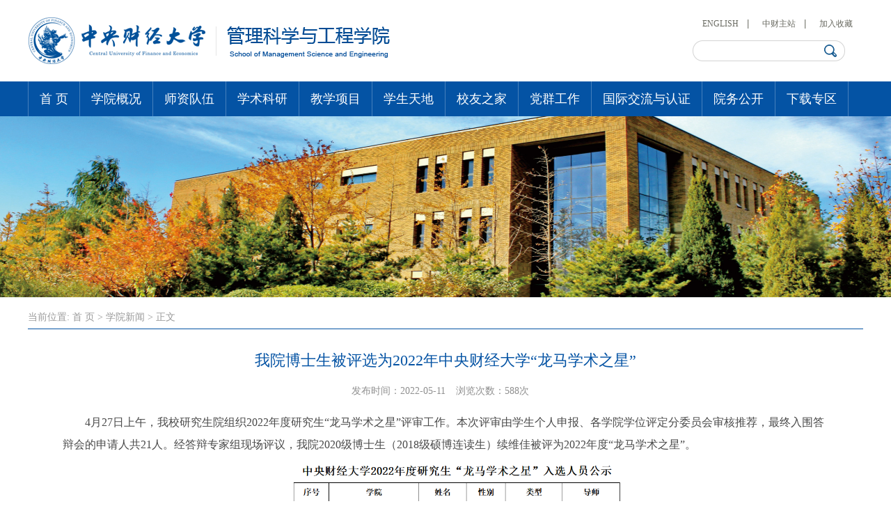

--- FILE ---
content_type: text/html
request_url: https://mse.cufe.edu.cn/info/1072/8696.htm
body_size: 6592
content:
<!DOCTYPE html><html><head><title>我院博士生被评选为2022年中央财经大学“龙马学术之星”-中央财经大学管理科学与工程学院</title><META Name="keywords" Content="中央财经大学管理科学与工程学院,我院,博士生,博士,评选为,评选,选为,2022,20,22,年中,中央财经大学,中央财经,中央,财经大学,财经,大学,学术,之星" />
<META Name="description" Content="4月27日上午，我校研究生院组织2022年度研究生“龙马学术之星”评审工作。本次评审由学生个人申报、各学院学位评定分委员会审核推荐，最终入围答辩会的申请人共21人。经答辩专家组现场评议，我院2020级博士生（2018级硕博连读生）续维佳被评为2022年度“龙马学术之星”。我校“龙马学术之星“评审工作自2019年开始，旨在奖励学习成绩优秀、科研能力突出的在校研究生。该奖项的设立对进一步提升我校研究生培养质量，鼓励支持研究..." />





<meta charset="utf-8"><link href="../../css/style.css" rel="stylesheet"><script src="../../js/bdtxk.js"></script><script src="../../js/SuperSlide.js"></script>

<!--Announced by Visual SiteBuilder 9-->
<link rel="stylesheet" type="text/css" href="../../_sitegray/_sitegray_d.css" />
<script language="javascript" src="../../_sitegray/_sitegray.js"></script>
<!-- CustomerNO:77656262657232307e78465452565742000000054452 -->
<link rel="stylesheet" type="text/css" href="../../nry.vsb.css" />
<script type="text/javascript" src="/system/resource/js/vsbscreen.min.js" id="_vsbscreen" devices="pc|pad"></script>
<script type="text/javascript" src="/system/resource/js/counter.js"></script>
<script type="text/javascript">_jsq_(1072,'/nry.jsp',8696,1652909925)</script>
</head>
<body><!-- 头部 -->
<div class="top">
<div class="width">
<div class="logo fl">
<!-- 网站logo图片地址请在本组件"内容配置-网站logo"处填写 -->
<a href="../../index.htm" title="管理科学与工程学院"><img src="../../2020ym/images/logo.png"></a></div>
<div class="topr fr">
<div class="tplj">
<script language="javascript">
function dosuba261194a()
{
    try{
        var ua = navigator.userAgent.toLowerCase();
        if(ua.indexOf("msie 8")>-1)
        {
            window.external.AddToFavoritesBar(document.location.href,document.title,"");//IE8
        }else if(ua.toLowerCase().indexOf("rv:")>-1)
        {
            window.external.AddToFavoritesBar(document.location.href,document.title,"");//IE11+
        }else{
            if (document.all) 
            {
                window.external.addFavorite(document.location.href, document.title);
            }else if(window.sidebar)
            {
                window.sidebar.addPanel( document.title, document.location.href, "");//firefox
            }
            else
            {
                alert(hotKeysa261194a());
            }
        }

    }
    catch (e){alert("无法自动添加到收藏夹，请使用 Ctrl + d 手动添加");}
}
function hotKeysa261194a() 
{
    var ua = navigator.userAgent.toLowerCase(); 
    var str = "";    
    var isWebkit = (ua.indexOf('webkit') != - 1); 
    var isMac = (ua.indexOf('mac') != - 1);     
    if (ua.indexOf('konqueror') != - 1) 
    {  
        str = 'CTRL + B'; // Konqueror   
    } 
    else if (window.home || isWebkit || isMac) 
    {        
        str = (isMac ? 'Command/Cmd' : 'CTRL') + ' + D'; // Netscape, Safari, iCab, IE5/Mac   
    }
    return ((str) ? '无法自动添加到收藏夹，请使用' + str + '手动添加' : str);
}
function setHomepagea261194a()
{
    var url = document.location.href;
    if (document.all)
    {
        document.body.style.behavior='url(#default#homepage)';
        document.body.setHomePage(url);
    }
    else if (window.sidebar)
    {
        if(window.netscape)
        {
             try{
                  netscape.security.PrivilegeManager.enablePrivilege("UniversalXPConnect");
             }catch (e){
                   alert("该操作被浏览器拒绝，如果想启用该功能，请在地址栏内输入 about:config,然后将项 signed.applets.codebase_principal_support 值该为true");
             }
        }
    var prefs = Components.classes['@mozilla.org/preferences-service;1'].getService(Components. interfaces.nsIPrefBranch);
    prefs.setCharPref('browser.startup.homepage',url);
    }
    else
    {
        alert("浏览器不支持自动设为首页，请手动设置");
    }
}
</script>
<a href="../../English/Home.htm" target="_blank">ENGLISH</a>
<a href="http://www.cufe.edu.cn/" target="_blank">中财主站</a>
<A onclick="javascript:dosuba261194a();" href="#">加入收藏</A>
</div>
<div class="search"><script type="text/javascript">
    function _nl_ys_check(){
        
        var keyword = document.getElementById('showkeycode261196').value;
        if(keyword==null||keyword==""){
            alert("请输入你要检索的内容！");
            return false;
        }
        if(window.toFF==1)
        {
            document.getElementById("lucenenewssearchkey261196").value = Simplized(keyword );
        }else
        {
            document.getElementById("lucenenewssearchkey261196").value = keyword;            
        }
        var  base64 = new Base64();
        document.getElementById("lucenenewssearchkey261196").value = base64.encode(document.getElementById("lucenenewssearchkey261196").value);
        new VsbFormFunc().disableAutoEnable(document.getElementById("showkeycode261196"));
        return true;
    } 
</script>
<form action="../../result.jsp?wbtreeid=1072" method="post" id="au2a" name="au2a" onsubmit="return _nl_ys_check()" style="display: inline">
 <input type="hidden" id="lucenenewssearchkey261196" name="lucenenewssearchkey" value=""><input type="hidden" id="_lucenesearchtype261196" name="_lucenesearchtype" value="1"><input type="hidden" id="searchScope261196" name="searchScope" value="0">
<input name="showkeycode" id="showkeycode261196" class="searchwz">

<input class="searchimg" type="image" src="../../2020ym/images/searchico.png" align="absmiddle" style="cursor: hand">
</form><script language="javascript" src="/system/resource/js/base64.js"></script><script language="javascript" src="/system/resource/js/formfunc.js"></script>
</div></div></div></div><!-- 导航 -->
<div class="menu">
<div class="width">
<div><UL id="nav" class="nav clearfix">
<LI class="nLi">
<H3 class="first">
<A href="../../index.htm" title="首 页">首 页</A></H3>
</LI>
<LI class="nLi">
<H3>
<A href="../../xygk/xysm.htm" title="学院概况">学院概况</A></H3>
<UL class="sub">
<LI><A href="../../xygk/xysm.htm" title="学院使命">学院使命</A> </LI>
<LI><A href="../../xygk/xyjj.htm" title="学院简介">学院简介</A> </LI>
<LI><A href="../../xygk/lsyg.htm" title="历史沿革">历史沿革</A> </LI>
<LI><A href="../../xygk/xyld.htm" title="学院领导">学院领导</A> </LI>
<LI><A href="../../xygk/jgsz.htm" title="机构设置">机构设置</A> </LI>
<LI><A href="../../xygk/xcsc.htm" title="宣传手册">宣传手册</A> </LI>
<LI><A href="../../xygk/bgdh.htm" title="办公电话">办公电话</A> </LI>
</ul>
</LI>
<LI class="nLi">
<H3>
<A href="../../szdw.htm" title="师资队伍">师资队伍</A></H3>
<UL class="sub">
<LI><A href="../../szdw/szll.htm" title="师资力量">师资力量</A> </LI>
<LI><A href="../../szdw/xztd.htm" title="行政团队">行政团队</A> </LI>
<LI><A href="../../szdw/bssds.htm" title="博士生导师">博士生导师</A> </LI>
<LI><A href="../../szdw/rxjs.htm" title="荣休教师">荣休教师</A> </LI>
<LI><A href="../../szdw/xwds.htm" title="校外导师">校外导师</A> </LI>
</ul>
</LI>
<LI class="nLi">
<H3>
<A href="../../xsky.htm" title="学术科研">学术科研</A></H3>
<UL class="sub">
<LI><A href="../../xsky/jzbg.htm" title="讲座报告">讲座报告</A> </LI>
<LI><A href="../../xsky/xshd.htm" title="学术活动">学术活动</A> </LI>
<LI><A href="../../xsky/xscg.htm" title="学术成果">学术成果</A> </LI>
<LI><A href="../../xsky/kyjg.htm" title="科研机构">科研机构</A> </LI>
<LI><A href="../../xsky/kygl.htm" title="科研管理">科研管理</A> </LI>
</ul>
</LI>
<LI class="nLi">
<H3>
<A href="../../jxxm.htm" title="教学项目">教学项目</A></H3>
<UL class="sub">
<LI><A href="../../jxxm/bk.htm" title="本科">本科</A> </LI>
<LI><A href="../../jxxm/xgzdsjycb.htm" title="许国志大数据英才班">许国志大数据英才班</A> </LI>
<LI><A href="../../jxxm/xsxss.htm" title="学术性硕士">学术性硕士</A> </LI>
<LI><A href="../../jxxm/bs.htm" title="博士">博士</A> </LI>
<LI><A href="../../jxxm/bsh.htm" title="博士后">博士后</A> </LI>
<LI><A href="../../jxxm/zyss.htm" title="专业硕士（MEM）">专业硕士（MEM）</A> </LI>
<LI><A href="http://sit.cufe.edu.cn/" target="_blank" title="中外合作办学">中外合作办学</A> </LI>
</ul>
</LI>
<LI class="nLi">
<H3>
<A href="../../xstd.htm" title="学生天地">学生天地</A></H3>
<UL class="sub">
<LI><A href="../../xstd/xssw.htm" title="学生事务">学生事务</A> </LI>
<LI><A href="../../xstd/txgz.htm" title="团学工作">团学工作</A> </LI>
<LI><A href="../../xstd/xsfc.htm" title="学生风采">学生风采</A> </LI>
<LI><A href="../../xstd/ggyx.htm" title="管工影像 ">管工影像 </A> </LI>
<LI><A href="../../xstd/paxy.htm" title="平安校园">平安校园</A> </LI>
</ul>
</LI>
<LI class="nLi">
<H3>
<A href="../../xyzj.htm" title="校友之家">校友之家</A></H3>
<UL class="sub">
<LI><A href="../../xyzj/xydt.htm" title="校友动态">校友动态</A> </LI>
<LI><A href="../../xyzj/xyft.htm" title="校友访谈">校友访谈</A> </LI>
<LI><A href="../../xyzj/xyxc.htm" title="校友相册">校友相册</A> </LI>
</ul>
</LI>
<LI class="nLi">
<H3>
<A href="../../dqgz.htm" title="党群工作">党群工作</A></H3>
<UL class="sub">
<LI><A href="../../dqgz/djdt.htm" title="党建动态">党建动态</A> </LI>
<LI><A href="../../dqgz/zbfc.htm" title="支部风采">支部风采</A> </LI>
<LI><A href="../../dqgz/ghzx.htm" title="工会资讯">工会资讯</A> </LI>
</ul>
</LI>
<LI class="nLi">
<H3>
<A href="../../gjjlyrz.htm" title="国际交流与认证">国际交流与认证</A></H3>
<UL class="sub">
<LI><A href="../../gjjlyrz/wshd.htm" title="外事活动">外事活动</A> </LI>
<LI><A href="../../gjjlyrz/hzxm.htm" title="合作项目">合作项目</A> </LI>
</ul>
</LI>
<LI class="nLi">
<H3>
<A href="../../list.jsp?urltype=tree.TreeTempUrl&wbtreeid=1631" title="院务公开">院务公开</A></H3>
<UL class="sub">
<LI><A href="../../list.jsp?urltype=tree.TreeTempUrl&wbtreeid=1632" title="公示公告">公示公告</A> </LI>
<LI><A href="../../list.jsp?urltype=tree.TreeTempUrl&wbtreeid=1633" title="学院文件">学院文件</A> </LI>
<LI><A href="../../list.jsp?urltype=tree.TreeTempUrl&wbtreeid=1635" title="办事流程">办事流程</A> </LI>
</ul>
</LI>
<LI class="nLi">
<H3>
<A href="../../xzzq.htm" title="下载专区">下载专区</A></H3>
<UL class="sub">
<LI><A href="../../xzzq/bksjx.htm" title="本科生教学">本科生教学</A> </LI>
<LI><A href="../../xzzq/yjsgl.htm" title="研究生管理">研究生管理</A> </LI>
<LI><A href="../../xzzq/dtxggz.htm" title="党团学工工作">党团学工工作</A> </LI>
<LI><A href="../../xzzq/jsxg.htm" title="教师相关">教师相关</A> </LI>
<LI><A href="../../xzzq/cwxg.htm" title="财务相关">财务相关</A> </LI>
<LI><A href="../../xzzq/qt.htm" title="其他">其他</A> </LI>
</ul>
</LI>
</UL></div></div></div><!-- banner -->
<div class="nybanner">    <script language="javascript" src="/system/resource/js/dynclicks.js"></script><img src="../../images/1.jpg">
</div><!-- 内容 -->
<div class="nynr">
<div class="width">
<div class="location" style="margin-top: 20px;">
<div class="current">当前位置: 
                <a href="../../index.htm">首 页</a>
 > 
                <a href="../../xyxw.htm">学院新闻</a>
 > 
                正文
</div></div>
<div class="nry">
<script language="javascript" src="../../_dwr/interface/NewsvoteDWR.js"></script><script language="javascript" src="../../_dwr/engine.js"></script><script language="javascript" src="/system/resource/js/news/newscontent.js"></script><LINK href="/system/resource/js/photoswipe/3.0.5.1/photoswipe.css" type="text/css" rel="stylesheet"><script language="javascript" src="/system/resource/js/photoswipe/3.0.5.1/klass.min.js"></script><script language="javascript" src="/system/resource/js/ajax.js"></script><form name="_newscontent_fromname"><script language="javascript" src="/system/resource/js/jquery/jquery-latest.min.js"></script>
<h3>我院博士生被评选为2022年中央财经大学“龙马学术之星”</h3>
<div class="xiab"><i>发布时间：2022-05-11</i><i>浏览次数：<script>_showDynClicks("wbnews", 1652909925, 8696)</script>次</i></div>

    <div id="vsb_content" class="nrynr"><div class="v_news_content">
<div>
 <p class="vsbcontent_start">4月27日上午，我校研究生院组织2022年度研究生“龙马学术之星”评审工作。本次评审由学生个人申报、各学院学位评定分委员会审核推荐，最终入围答辩会的申请人共21人。经答辩专家组现场评议，我院2020级博士生（2018级硕博连读生）续维佳被评为2022年度“龙马学术之星”。</p>
 <p style="text-align: center;"><img width="483" height="277" src="/__local/C/77/77/1BBE18F0B1E8B03347D9224AF5E_8A9445B3_7B7C.png" vsbhref="vurl" vurl="/_vsl/C77771BBE18F0B1E8B03347D9224AF5E/8A9445B3/7B7C" vheight="277" vwidth="483" orisrc="/__local/C/77/77/1BBE18F0B1E8B03347D9224AF5E_8A9445B3_7B7C.png" class="img_vsb_content"></p>
 <p>我校“龙马学术之星“评审工作自2019年开始，旨在奖励学习成绩优秀、科研能力突出的在校研究生。该奖项的设立对进一步提升我校研究生培养质量，鼓励支持研究生开展高水平原创性研究工作，提升研究生的学术影响力具有重要意义。我院将继续支持研究生开展学术研究，创建学术训练平台，提供配套服务，积极开展拔尖创新型人才早期培养，全面落实立德树人根本任务。</p>
 <p>&nbsp;</p>
 <p class="vsbcontent_end" style="text-align: right;">撰稿：续维佳，魏飘飘</p>
 <p class="vsbcontent_end" style="text-align: right;">审核：姜涛</p>
</div>
</div></div><div id="div_vote_id"></div>
    
    <p>
        <UL style="list-style-type:none;"> 
            <li>附件【<a href="/system/_content/download.jsp?urltype=news.DownloadAttachUrl&owner=1652909925&wbfileid=61356C0BDE4A84BB14530A7B1313337F" target="_blank">中央财经大学研究生“龙马学术之星”评选办法.doc</a>】已下载<span id="nattach8039883"><script language="javascript">getClickTimes(8039883,1652909925,"wbnewsfile","attach")</script></span>次</li>
        </UL>
    </p>
    <div class="sxp">
    <p>
        上一篇：<a href="https://mp.weixin.qq.com/s/eKjchZ_g9urMIh8s46m9uw">优秀研究生指导教师团队事迹——李桂君</a>
        </p>
        <p>
        下一篇：<a href="https://mp.weixin.qq.com/s/l5l9Fvza5Bdj4QEdRoNi0g">管理科学与工程学院第五届研究生文献综述大赛成功举办</a>
    </p>
    </div>
</form>


</div></div></div><!-- 链接 -->
<div class="link">
<div class="width">
<div style="width: 950px; overflow: hidden; float: left;">
<div class="linkbox" style="margin-left: -25px;"><script language="javascript" src="/system/resource/js/openlink.js"></script><H3>学院概况</H3>
<UL>
<LI><a href="../../xygk/xysm.htm" title="" onclick="_addDynClicks(&#34;wburl&#34;, 1652909925, 63569)">学院使命</a></li>
<LI><a href="../../xygk/xyjj.htm" title="" onclick="_addDynClicks(&#34;wburl&#34;, 1652909925, 63570)">学院简介</a></li>
<LI><a href="../../xygk/lsyg.htm" title="" onclick="_addDynClicks(&#34;wburl&#34;, 1652909925, 63571)">历史沿革</a></li>
<LI><a href="../../xygk/xyld.htm" title="" onclick="_addDynClicks(&#34;wburl&#34;, 1652909925, 63572)">学院领导</a></li>
<LI><a href="../../xygk/jgsz.htm" title="" onclick="_addDynClicks(&#34;wburl&#34;, 1652909925, 63573)">机构设置</a></li>
<LI><a href="../../xygk/xcsc.htm" title="" onclick="_addDynClicks(&#34;wburl&#34;, 1652909925, 63574)">宣传手册</a></li>
<LI><a href="../../xygk/bgdh.htm" title="" onclick="_addDynClicks(&#34;wburl&#34;, 1652909925, 63575)">办公电话</a></li>
</UL></div>
<div class="linkbox"><H3>师资队伍</H3>
<UL>
<LI><a href="../../szdw/szll.htm" title="" onclick="_addDynClicks(&#34;wburl&#34;, 1652909925, 63576)">师资力量</a></li>
<LI><a href="../../szdw/xztd.htm" title="" onclick="_addDynClicks(&#34;wburl&#34;, 1652909925, 67077)">行政团队</a></li>
<LI><a href="../../szdw/bssds.htm" title="" onclick="_addDynClicks(&#34;wburl&#34;, 1652909925, 63578)">博士生导师</a></li>
<LI><a href="../../szdw/rxjs.htm" title="" onclick="_addDynClicks(&#34;wburl&#34;, 1652909925, 63581)">荣休教师</a></li>
<LI><a href="../../szdw/xwds.htm" title="" onclick="_addDynClicks(&#34;wburl&#34;, 1652909925, 63579)">校外导师</a></li>
</UL></div>
<div class="linkbox"><H3>学术科研</H3>
<UL>
<LI><a href="../../xsky/jzbg.htm" title="" onclick="_addDynClicks(&#34;wburl&#34;, 1652909925, 67097)">讲座报告</a></li>
<LI><a href="../../xsky/xshd.htm" title="" onclick="_addDynClicks(&#34;wburl&#34;, 1652909925, 67098)">学术活动</a></li>
<LI><a href="../../xsky/xscg.htm" title="" onclick="_addDynClicks(&#34;wburl&#34;, 1652909925, 108419)">学术成果</a></li>
<LI><a href="../../xsky/kyjg.htm" title="" onclick="_addDynClicks(&#34;wburl&#34;, 1652909925, 63582)">科研机构</a></li>
<LI><a href="../../xsky/kygl.htm" title="" onclick="_addDynClicks(&#34;wburl&#34;, 1652909925, 63585)">科研管理</a></li>
</UL></div>
<div class="linkbox"><H3>教学项目</H3>
<UL>
<LI><a href="../../jxxm/bk.htm" title="" onclick="_addDynClicks(&#34;wburl&#34;, 1652909925, 63586)">本科</a></li>
<LI><a href="../../jxxm/xgzdsjycb.htm" title="" onclick="_addDynClicks(&#34;wburl&#34;, 1652909925, 72483)">许国志大数据英才班</a></li>
<LI><a href="../../jxxm/xsxss.htm" title="" onclick="_addDynClicks(&#34;wburl&#34;, 1652909925, 63587)">学术性硕士</a></li>
<LI><a href="../../jxxm/bs.htm" title="" onclick="_addDynClicks(&#34;wburl&#34;, 1652909925, 63588)">博士</a></li>
<LI><a href="../../jxxm/bsh.htm" title="" onclick="_addDynClicks(&#34;wburl&#34;, 1652909925, 63589)">博士后</a></li>
<LI><a href="../../jxxm/zyss.htm" title="" onclick="_addDynClicks(&#34;wburl&#34;, 1652909925, 63590)">专业硕士（MEM）</a></li>
<LI><a href="http://sit.cufe.edu.cn/" target="_blank" title="" onclick="_addDynClicks(&#34;wburl&#34;, 1652909925, 63591)">中外合作办学</a></li>
</UL></div>
<div class="linkbox"><H3>学生天地</H3>
<UL>
<LI><a href="../../xstd/xssw.htm" title="" onclick="_addDynClicks(&#34;wburl&#34;, 1652909925, 67099)">学生事务</a></li>
<LI><a href="../../xstd/txgz.htm" title="" onclick="_addDynClicks(&#34;wburl&#34;, 1652909925, 67100)">团学工作</a></li>
<LI><a href="../../xstd/xsfc.htm" title="" onclick="_addDynClicks(&#34;wburl&#34;, 1652909925, 63592)">学生风采</a></li>
<LI><a href="../../xstd/ggyx.htm" title="" onclick="_addDynClicks(&#34;wburl&#34;, 1652909925, 63593)">管工影像</a></li>
<LI><a href="../../xstd/paxy.htm" title="" onclick="_addDynClicks(&#34;wburl&#34;, 1652909925, 63594)">平安校园</a></li>
</UL></div>
<div class="linkbox"><H3>校友之家</H3>
<UL>
<LI><a href="../../xyzj/xydt.htm" title="" onclick="_addDynClicks(&#34;wburl&#34;, 1652909925, 63595)">校友动态</a></li>
<LI><a href="../../xyzj/xyft.htm" title="" onclick="_addDynClicks(&#34;wburl&#34;, 1652909925, 63596)">校友访谈</a></li>
<LI><a href="../../xyzj/xyxc.htm" title="" onclick="_addDynClicks(&#34;wburl&#34;, 1652909925, 63597)">校友相册</a></li>
</UL></div>
<div class="linkbox"><H3>党群工作</H3>
<UL>
<LI><a href="../../dqgz/djdt.htm" title="" onclick="_addDynClicks(&#34;wburl&#34;, 1652909925, 63599)">党建动态</a></li>
<LI><a href="../../dqgz/zbfc.htm" title="" onclick="_addDynClicks(&#34;wburl&#34;, 1652909925, 63600)">支部风采</a></li>
<LI><a href="../../dqgz/ghzx.htm" title="" onclick="_addDynClicks(&#34;wburl&#34;, 1652909925, 63601)">工会资讯</a></li>
</UL></div></div>
<div class="linkchoose">
<div class="choosebox"><SELECT class="chooseselect" onchange="window.open(this.options[this.selectedIndex].value)" name="select">
<OPTION style="padding-left:20px;">--国内相关网站链接--</OPTION>
<OPTION value="http://iss.amss.cas.cn/" title="" onclick="_addDynClicks(&#34;wburl&#34;, 1652909925, 67111)">--中国科学院系统所--</OPTION>
<OPTION value="http://www.sem.tsinghua.edu.cn/" title="" onclick="_addDynClicks(&#34;wburl&#34;, 1652909925, 67112)">--清华大学经济管理学院--</OPTION>
<OPTION value="https://business.ustc.edu.cn/" title="" onclick="_addDynClicks(&#34;wburl&#34;, 1652909925, 67113)">--中国科学技术大学管理学院--</OPTION>
<OPTION value="http://www.acem.sjtu.edu.cn/" title="" onclick="_addDynClicks(&#34;wburl&#34;, 1652909925, 67114)">--上海交通大学安泰经济与管理学院--</OPTION>
<OPTION value="http://som.xjtu.edu.cn/" title="" onclick="_addDynClicks(&#34;wburl&#34;, 1652909925, 67115)">--西安交通大学管理学院--</OPTION>
<OPTION value="http://www.som.zju.edu.cn/" title="" onclick="_addDynClicks(&#34;wburl&#34;, 1652909925, 67116)">--浙江大学管理学院--</OPTION>
<OPTION value="http://som.hit.edu.cn/" title="" onclick="_addDynClicks(&#34;wburl&#34;, 1652909925, 67117)">--哈尔滨工业大学经济与管理学院--</OPTION>
<OPTION value="#" title="" onclick="_addDynClicks(&#34;wburl&#34;, 1652909925, 67118)">--北航经济管理学院--</OPTION>
<OPTION value="http://sem.dlut.edu.cn/" title="" onclick="_addDynClicks(&#34;wburl&#34;, 1652909925, 67119)">--大连理工大学经济管理学院--</OPTION>
<OPTION value="https://sme.nju.edu.cn/" title="" onclick="_addDynClicks(&#34;wburl&#34;, 1652909925, 67120)">--南京大学工程管理学院--</OPTION>
</SELECT><SELECT class="chooseselect" onchange="window.open(this.options[this.selectedIndex].value)" name="select">
<OPTION>--国外相关网站链接--</OPTION>
<OPTION value="https://msande.stanford.edu/" title="" onclick="_addDynClicks(&#34;wburl&#34;, 1652909925, 67107)">--斯坦福大学管理科学与工程系--</OPTION>
<OPTION value="https://mse.ieor.columbia.edu/" title="" onclick="_addDynClicks(&#34;wburl&#34;, 1652909925, 67108)">--哥伦比亚大学管理科学与工程系--</OPTION>
<OPTION value="https://www.isye.gatech.edu/" title="" onclick="_addDynClicks(&#34;wburl&#34;, 1652909925, 67109)">--佐治亚理工学院工业系统工程学院--</OPTION>
<OPTION value="#" title="" onclick="_addDynClicks(&#34;wburl&#34;, 1652909925, 67110)">--麻省理工学院斯隆管理学院--</OPTION>
</SELECT>
    <ul>
<li><img src="../../img/ewm1.jpg"><p>学院公众号</p></li>
<li><img src="../../img/ewm2.jpg"><p>微管工</p></li>
</ul> 
</div></div></div></div><!-- footer -->
<div class="footer">
<div class="width">
<P><SPAN>Copyright ©中央财经大学管理科学与工程学院</SPAN><SPAN>学院南路校区：北京市海淀区学院南路39号 主教楼9层 邮编100081</SPAN><SPAN>沙河校区：北京市昌平区沙河高教园区4号楼 邮编102206</SPAN></P></div></div>


</body></html>


--- FILE ---
content_type: text/html;charset=UTF-8
request_url: https://mse.cufe.edu.cn/system/resource/code/news/click/clicktimes.jsp?wbnewsid=8039883&owner=1652909925&type=wbnewsfile&randomid=nattach
body_size: 85
content:
{"wbshowtimes":954,"randomid":"nattach","wbnewsid":8039883}

--- FILE ---
content_type: text/css
request_url: https://mse.cufe.edu.cn/css/style.css
body_size: 3542
content:
body{margin:0px auto;padding:0px;border:0px;font-family:"微软雅黑"; font-size:15px;-webkit-font-smoothing:antialiased;font-smoothing:antialiased; min-width:1200px;background: #fff;}
ul,li,ol{margin:0px; padding:0px;list-style:none;}
table,tr,td,h3,h5,span,p,form,input,dl,dd,dt,em,b{margin:0px; padding:0px;}
table {margin:auto;}
em,img{border:0px;}
input{border: none;outline: none;background: none;}
a{text-decoration:none; cursor:pointer;}
a:hover{ text-decoration:none;transition: 0.5s;}
.fl{float:left; display:inline;}
.fr{float:right;display:inline;}
.width{width:1200px;margin: 0 auto;}
.clear{ clear:both;}
.images{
 transition: all 0.8s;
 -moz-transition: width 0.8s; 
 -webkit-transition: width 0.8s; 
 -o-transition: width 0.8s; 
 }
.images:hover{
 cursor: pointer;
 transition: all 0.8s;
 transform: scale(1.1);
    -ms-transform:scale(1.1);     
    -moz-transform:scale(1.1);     
    -webkit-transform:scale(1.1); 
    -o-transform:scale(1.1);     
 }

.top{width: 100%;overflow: hidden;padding: 25px 0 20px;}
.tplj a{padding: 0 15px;overflow: hidden;font-size: 12px;color: #696a61;background: url(../img/tpljbg.jpg) no-repeat right center;}
.tplj a+a+a{background: none !important;}
.tplj a:hover{color: #0453a4;}
.search{width: 220px;height: 30px;overflow: hidden;margin-top: 15px;background: url(../img/searchbg.png) no-repeat center;}
.searchwz{float: left;width: 175px;padding-left: 15px;height: 30px;line-height: 30px;color: #000;font-size: 12px;}
.searchimg{float: right;width: 18px;margin-top: 6px;margin-right: 12px;}
.menu{width: 100%;height: 50px;background: #0453a4;}
.menu .width{position:relative;}
.nav{height:50px; line-height:50px;position:relative;}
.nav a{ color:#fff;}
.nav .nLi{ float:left;  position:relative; display:inline;  }
.nav .nLi h3{ float:left;font-weight: normal;border-right: 1px solid #4580bc;}
.nav .nLi h3.first{border-left: 1px solid #4580bc;}
.nav .nLi h3 a{ display:block; padding:0 16px; font-size:18px;}
.nav .sub{width:100%; left:0; top:50px;  position:absolute; background:#053f84;  line-height:40px;text-align: center;display: none;z-index: 999;}
.nav .sub li{ zoom:1; }
.nav .sub a{ display:block; color: #fff;}
.nav .sub a:hover{ background: #106fe1;}
.nav .on h3 a{background:#053f84;}
.nav .nLi:hover h3 a{background:#053f84;}
.nav .nLi:hover .sub{display: block;}
.banner{width:100%; text-align:center;min-width:1200px;margin:0 auto;max-width:1920px;}
.slideBox{ width:100%; height:auto; overflow:hidden; position:relative;}
.slideBox .hd{ height:14px; overflow:hidden; position:absolute; left:50%; bottom:35px; z-index:99;margin-left: -36px;}
.slideBox .hd ul{ overflow:hidden; zoom:1; float:left;  }
.slideBox .hd ul li{ float:left; margin-right:10px;  width:14px; height:14px; text-align:center; background:url(../img/dian.png) no-repeat center; cursor:pointer; }
.slideBox .hd ul li.on{ background:url(../img/dian-hover.png) no-repeat center;}
.slideBox .bd{ position:relative; height:100%; z-index:0; width:100%;}
.slideBox .bd ul{width:100%;}
.slideBox .bd li{ zoom:1; vertical-align:middle; width:100%;}
.slideBox .bd img{ width:100%; height:auto; display:block;  }

.main{padding-bottom:45px;background:#f0efed;}
.part1{overflow: hidden;padding: 15px 0;}
.part1 ul li{width: 145px;padding: 15px 10px 15px 10px;overflow: hidden;float: left;margin-right: 1px;height: 120px;cursor: pointer;}
.part1 ul li p{font-size: 20px;color: #fff;margin-bottom: 10px; line-height:26px;}
.part1 ul li span{font-size: 15px;color: #fff;}
.xwlj1{background: #0453a4;}
.xwlj2{background: #3364bd;width:178px!important;}
.xwlj3{background: #3883d2;}
.xwlj4{background: #2c2584;}
.xwlj5{background: #1f7e5f;}
.xwlj6{background: #bd842f;}
.xwlj7{background: #a46200;}
.part2{margin-bottom: 20px;}
.zytitle{line-height: 30px;overflow: hidden;}
.zytitle h3{float: left;font-size: 20px;color: #444;background: url(../img/title1.png) no-repeat left center;padding-left: 40px;}
.zytitle h3 span{background: url(../img/titlebg.jpg) no-repeat left center;margin-left: 12px;padding-left: 8px;font-size: 12px;color: #999;font-weight: normal;}
.zytitle a{float: right;font-size: 12px;color: #1a5d92;transition: all 0.5s;display:block;width:65px;height:18px;text-align:center;line-height:18px;border:1px solid #1a5d92;border-radius:10px;margin-top:8px;}
.zytitle a:hover{background:#1a5d92;color:#fff;}
.news{width: 740px;margin-right: 26px;box-shadow: 1px 2px 6px #aca8a9;padding: 25px;border: 1px solid #eee;background:#fff}
.newsnr{padding-bottom: 20px;padding-top: 20px;overflow: hidden;}
.newstp{overflow:hidden;margin:0 -15px 25px -15px ;}
.newsbox{width: 355px;padding: 0 15px;float: left;}
.newstp1{width: 355px;height: 180px;overflow: hidden;margin-bottom: 15px;}
.newstp1 img{width: 355px;height: 180px;}
.newsbox a{font-size: 16px;color: #444;line-height: 20px;}
.newsbox span{font-size: 12px;color: #999;margin-left: 10px;}
.newsbox p{font-size: 14px;color: #999;margin-top: 15px;}
.newsbox:hover a{color: #1a5d92;}
.newsnr ul li{background: url(../img/libg.jpg) no-repeat left center;padding-left: 15px;overflow: hidden;line-height: 36px;} 
.newsnr ul li a{font-size: 16px;color: #494949;transition: all 0.5s;width:85%;float:left;}
.newsnr ul li span{font-size: 14px;color: #999;float: right;width:12%;}
.newsnr ul li:hover a{margin-left: 10px;transition: all 0.5s;color: #1a5d92;}
.newsnr ul li:hover span{color: #1a5d92;}
.tzgg{width: 379px;box-shadow: 1px 2px 6px #aca8a9;padding: 25px 0;border: 1px solid #eee;background:#fff;}
.tzgg .zytitle{padding: 0 25px;overflow: hidden;}
.tzgg .zytitle h3{background: url(../img/title2.png) no-repeat left center;}
.tzgg ul{padding: 20px 25px 15px 25px;overflow: hidden;}
.tzgg ul li{padding: 19px 0;overflow: hidden;border-bottom: 1px dashed #eceaea;cursor: pointer;}
.tzgg ul li.first{border-top: 1px solid #eceaea;}
.tzgg ul li.last{border-bottom:none !important;}
.tzgg ul li a{font-size: 16px;color: #494949;min-height:42px;display:block;float:right;width:250px;}
.tzgg ul li p{font-size: 12px;color: #999;margin-top: 5px;}
.tzgg ul li:hover{transition:all 0.5s;-webkit-transition:all 0.5s;-moz-transition:all 0.5s;padding: 19px 25px;background: #0453a4;margin-left: -25px;margin-right: -25px;border-bottom: 1px dashed #bd842f;border-left: 2px solid #bd842f;}


.qh1{width: 334px;float: left;box-shadow: 1px 2px 6px #aca8a9;padding:25px;border: 1px solid #eee;margin-right: 20px;background:#fff;}
.slideTxtBox{ width:334px;}
.slideTxtBox .hd{overflow: hidden;}
.slideTxtBox .hd ul li{ float:left; padding-left:35px; cursor:pointer;background: url(../img/title3.png) no-repeat left center;margin-right: 25px;}
.slideTxtBox .hd ul li+li{background: url(../img/title4.png) no-repeat left center;}
.slideTxtBox .hd ul li b{font-size: 20px;color: #444;}
.slideTxtBox .hd ul li p{font-size: 10px;color: #999;}
.slideTxtBox .hd ul li.on b{color: #1a5d92; }
.slideTxtBox .hd ul li.on p{color: #1a5d92; }
.qh1 .slideTxtBox .bd ul{zoom:1; padding-top: 10px;}
.qh1 .slideTxtBox .bd li{padding: 15px 0;border-top: 1px solid #eceaea;overflow: hidden;}
.qh1 .slideTxtBox .bd li:hover a{color: #1a5d92;}
.qh1 .slideTxtBox .bd li>a{font-size: 16px;color: #494949;min-height:42px;display:block;background: url(../img/libg.jpg) no-repeat left 8px;padding-left:17px;}
.qh1 .slideTxtBox .bd li p{font-size: 12px;color: #999;margin-top: 5px;}
.slideTxtBox .bd ul .more{text-align: right;font-size: 12px;}
.slideTxtBox .bd ul .more a{color: #1a5d92;}
.qh2 .slideTxtBox .hd ul li{background: url(../img/title5.png) no-repeat left center;}
.qh2 .slideTxtBox .hd ul li+li{background: url(../img/title6.png) no-repeat left center;}
.date{float: left;width: 58px;height: 52px;border: 1px solid #0453a4;text-align: center;}
.date h3{font-weight: normal;line-height: 30px;background: #0453a4;font-size: 18px;color: #fff;}
.date h5{font-weight: normal;font-size: 12px;color: #1a5d92;line-height: 22px;}
.tzgg ul li:hover a{color: #fff;}
.tzgg ul li:hover p{color: #fff;}
.tzgg ul li:hover .date h3{background:#fff;color:#494949;}
.tzgg ul li:hover .date h5{color:#fff;}
.tzgg ul li:hover .date{border:1px solid #fff;}
.ztzl{width: 380px;box-shadow: 1px 2px 6px #aca8a9;padding: 25px 0;border: 1px solid #eee;overflow:hidden;background:#fff;}
.ztzl .zytitle{padding: 0 25px;overflow: hidden;}
.ztzl .zytitle h3{background: url(../img/title7.png) no-repeat left center;}
.ztzl ul{padding: 20px 25px 8px 25px;overflow: hidden;}
.ztzl ul li{width: 100%;height: 110px;margin-bottom: 10px;overflow: hidden;}
.ztzl ul li img{width: 100%;height: 111px;}
.link{width: 100%;overflow: hidden;background:#0453a4;padding: 30px 0;}
.linkbox{float: left;padding:0 26px;border-right:1px solid #3675b6;min-height:236px;}
.linkbox h3{color: #fff;margin-bottom: 15px;font-weight: normal;}
.linkbox ul li{line-height: 28px;font-size: 14px;}
.linkbox ul li a{color: #fff;}
.linkbox ul li:hover a{color: #deecfa;}
.linkchoose{float: left;width: 205px;overflow: hidden;margin-left: 45px;}
.chooseselect{width: 205px;height: 30px;margin-bottom: 15px;border: none;background: #fff;padding-left:20px;color: #686868;font-size: 12px;line-height: 30px;}
.linkchoose ul li{float: left;margin-right: 30px;width: 82px;overflow: hidden;}
.linkchoose ul li img{width: 82px;height: 82px;}
.linkchoose ul li p{font-size: 14px;color: #fff;margin-top: 10px;text-align: center;}
.linkchoose ul li+li{margin-right: 0 !important;}
.footer{padding: 20px 0;background: #2d2d2d;text-align: center;font-size: 14px;color: #fff;}
.footer p span{margin-right: 20px;}

.nybanner{width: 100%;height: 260px;overflow: hidden;}
.nybanner img{width: 100%;height: 260px;}
.nynr .width{position: relative;}
.nynrl{width: 300px;position: absolute;top: -60px;left: 0;z-index: 10;overflow: hidden;}
.nynrl{width: 323px;}
.nynrl h3{height: 60px;background: #0453a4;font-size: 20px;color: #fff;padding-left: 35px;line-height: 60px;font-weight: normal;}
.nynrl ul{background: #f4f8fe;padding: 5px 20px 50px 20px;overflow: hidden;}
.nynrl ul li{padding: 15px 0 15px 15px;border-bottom: 1px solid #e0e8f4;overflow: hidden;}
.nynrl ul li a{color: #494949;display: block;}
.nynrl ul li:hover{border-bottom: 1px solid #0453a4;}
.nynrl ul li:hover a{color:#0453a4;}
.nynrl ul li.on{border-bottom: 1px solid #0453a4;}
.nynrl ul li.on a{color:#0453a4;}
.nynrr{width: 876px;overflow: hidden;padding: 30px 0;}
.nynrr{width: 858px;}
.current{font-size: 14px;color: #999;border-bottom: 1px solid #0453a4;padding-bottom: 7px;}
.current a{color: #999;}
.current a:hover{color: #0453a4;}
.dpzw{padding-top: 30px;overflow: hidden;}
.dpzw p{font-size: 16px !important;color: #494949 !important;line-height: 32px !important;margin-bottom: 20px;text-indent: 32px !important;}
.dpzw table td p{text-indent: 0px !important;}
.listnr ul{padding: 20px 0;overflow: hidden;}
.listnr ul li{background: url(../img/libg.jpg) no-repeat left center;padding-left: 15px;line-height: 40px;overflow: hidden;border-bottom: 1px dashed #e0e8f4;}
.listnr ul li a{color: #333;transition:all 0.5s;-webkit-transition:all 0.5s;-moz-transition:all 0.5s;float:left;}
.listnr ul li span{float: right;font-size: 14px;color: #999;}
.listnr ul li:hover a{color: #0453a4;margin-left: 10px;transition:all 0.5s;-webkit-transition:all 0.5s;-moz-transition:all 0.5s;}
.listnr ul li:hover span{color: #0453a4;}

.nry h3{font-size: 22px;text-align: center;color: #0453a4;margin-top: 30px;font-weight:normal;}
.xiab{text-align: center;margin: 20px 0;font-size: 14px;color: #8f8f8f;}
.xiab i{font-style:normal;margin-right:15px;}
.nrynr p{font-size: 16px !important;line-height: 32px !important;text-indent: 2em;color: #494949;}
.nrynr table p{text-indent: 0 !important;}
.sxp{border-top: 1px solid #c1c1c1;overflow: hidden;padding: 20px 0;color:#0453a4 ;margin-top: 30px;line-height: 32px;}
.sxp p a{color: #494949;transition:all 0.5s;-webkit-transition:all 0.5s;-moz-transition:all 0.5s;}
.sxp p a:hover{color: #0453a4;transition:all 0.5s;-webkit-transition:all 0.5s;-moz-transition:all 0.5s;margin-left: 10px;}
.zhy{padding-top: 20px;overflow: hidden;}
.zhybox{margin-bottom: 20px;}
.zhybox h3{background: #eaeaea;border-left: 4px solid #0453a4;height: 40px;line-height: 40px;font-size: 18px;color: #0453a4;padding-left: 25px;}
.zhybox ul{padding: 20px 0 0 10px;overflow: hidden;}
.zhybox ul li{padding: 0 10px;overflow: hidden;float: left;}
.zhybox ul li a{font-size: 14px;line-height: 26px;color: #333;}
.zhybox ul li:hover a{color: #0453a4;}



.piclistnr ul{padding: 30px 0;overflow: hidden;}
.piclistnr ul li{float: left;overflow: hidden;/*padding: 0 26px;*/margin-bottom: 15px;}
.piclistnr ul li a{display:block;color:#494949;}
.piclistnr ul li .pictp{width: 260px;height: 180px;overflow: hidden;}
.piclistnr ul li .pictp img{width: 260px;height: 180px;}
.piclistnr ul li p{text-align: center;color: #494949;font-size: 14px;margin-top: 10px;}
.piclistnr ul li:hover p{color: #0453a4;}


.jgsz{padding-top:40px;overflow:hidden;}
.jgszbox{margin-bottom:40px;}
.jgszbox h3{background: #eaeaea;border-left: 4px solid #0453a4;height: 40px;line-height: 40px;font-size: 18px;color: #0453a4;padding-left: 25px;margin-bottom: 15px;}
.jgszbox ul{overflow:hidden;}
.jgszbox ul li{width:43%;margin-right:4%;border-bottom:1px dotted #d7d7d7;float:left;background:url(../img/in.png) no-repeat left center;padding-left:25px;line-height:40px;height:40px;}
.jgszbox ul li a{color:#333;}
.jgszbox ul li:hover a{color:#0453a4;}




.szll{padding: 20px 0;overflow: hidden;}
.szllqh{width: 100%;overflow: hidden;margin-bottom: 20px;}
.szllqh ul li{float: left;padding: 10px 25px;overflow: hidden;border: 1px solid #0553a5;color: #0553a5;margin-right: 10px;cursor: pointer;}
.szllqh ul li.curr{background: #0553a5;color: #fff;}

.zimu{margin-bottom: 20px;overflow: hidden;}
.zimu i{font-style: normal;width: 65px;float: left;font-size: 18px;color: #000;font-weight: bold;margin-top: 5px;}
.zmnr{float: right;width: 875px;overflow: hidden;}
.zmnr span{color: #0052b1;float: left;font-weight: bold;margin-top: 8px;}
.zmnr a{padding: 0 15px;border-right: 1px solid #828282;color: #000;float: left;font-weight: bold;margin-top: 8px;}
.zmnr a:hover{color: #0e50b1;}
.xsbox{margin-bottom: 20px;overflow: hidden;}
.xsbox h3{font-size: 20px;color: #0e50b1;border-bottom: 1px solid #e3e2e7;overflow: hidden;padding-bottom: 10px;}
.xsbox ul{padding-top: 15px;overflow: hidden;}
.xsbox ul li{float: left;width: 20%;text-align: left;font-size: 14px;line-height: 28px;}
.xsbox ul li a{color: #494949;}
.xsbox ul li:hover a{color: #0e50b1;}

.xbbox{margin-bottom: 20px;overflow: hidden;}
.xbbox h3{font-size: 18px;color: #0e50b1;padding-bottom: 8px;overflow: hidden;border-bottom: 1px solid #e2e7eb;}
.xbbox ul{padding-top: 20px;overflow: hidden;}
.xbbox ul li{float: left;margin-bottom: 15px;width: 110px;overflow: hidden;margin-right: 56px;}
.xbbox ul li.last{margin-right: 0 !important;}
.xbtp{width: 110px;height: 150px;overflow: hidden;}
.xbtp img{width: 110px;height: 150px;}
.xbbox ul li p{text-align: center;font-size: 14px;color: #494949;margin-top: 10px;}
.xbbox ul li p a{color: #494949;}
.xbbox ul li:hover p a{color: #0e50b1;}




.xjxz h3{font-size: 18px;color: #0e50b1;padding-bottom: 8px;overflow: hidden;border-bottom: 1px solid #e2e7eb;}
.xjxz ul{padding-top: 20px;overflow: hidden;}
.xjxz ul li{float: left;margin-bottom: 15px;width: 110px;overflow: hidden;margin-right: 56px;}
.xjxz ul li.last{margin-right: 0 !important;}
.xbtp{width: 110px;height: 150px;overflow: hidden;}
.xbtp img{width: 110px;height: 150px;}
.xjxz ul li p{text-align: center;font-size: 14px;margin-top: 10px;}
.xjxz ul li p a{color: #494949;}
.xjxz ul li:hover p a{color: #0e50b1;}



.xyld{overflow: hidden;padding: 20px 0;}
.xyld ul{overflow: hidden;padding-bottom: 20px}
.xyld ul li{overflow: hidden;padding: 20px 0;border-bottom: 1px dashed #e0e8f4;cursor: pointer;width: 86%;margin: 0 auto;}
.xyldtp{width: 110px;height: 150px;overflow: hidden;}
.xyldtp img{width: 110px;height: 150px;}
.xyldwz{width: 580px;overflow: hidden;padding: 10px 0;}
.xyldwz h3{color: #000;font-size: 21px;margin-bottom: 20px;font-weight: normal;}
.xyldwz p{color: #333;line-height: 28px;}
.xyldwz h3:hover{color: #0453a4;}
#vsb_content_2 p{text-indent:0!important;}
.v_news_content {
    width: 1100px;
    height: auto;
    margin: 0 auto;
}

--- FILE ---
content_type: text/css
request_url: https://mse.cufe.edu.cn/nry.vsb.css
body_size: 381
content:
.tpcontent{font-weight: bold; font-size: 11pt; color: #2b2b2b; font-family: 宋体;}
.cytpstyle{font-size: 9pt; color: #2b2b2b; font-family: 宋体;}
.content{margin:auto;text-align:left;line-height:18px;padding:3px 0 0 0;color:#727272;}
.process{width:162px;height:11px;background:#EDEDED;overflow:hidden;float:left;margin-left:26px !important;margin-left:13px;margin-right:10px;}
.process div{width:160px;height:11px;background:url(/system/resource/images/newsvote/bg.gif) repeat-x;border-left:1px solid #000;border-right:1px solid #000;}
.process .style7{border-left-color:#ff0000;border-right-color:#ff0000;background-position:0 -77px;}

